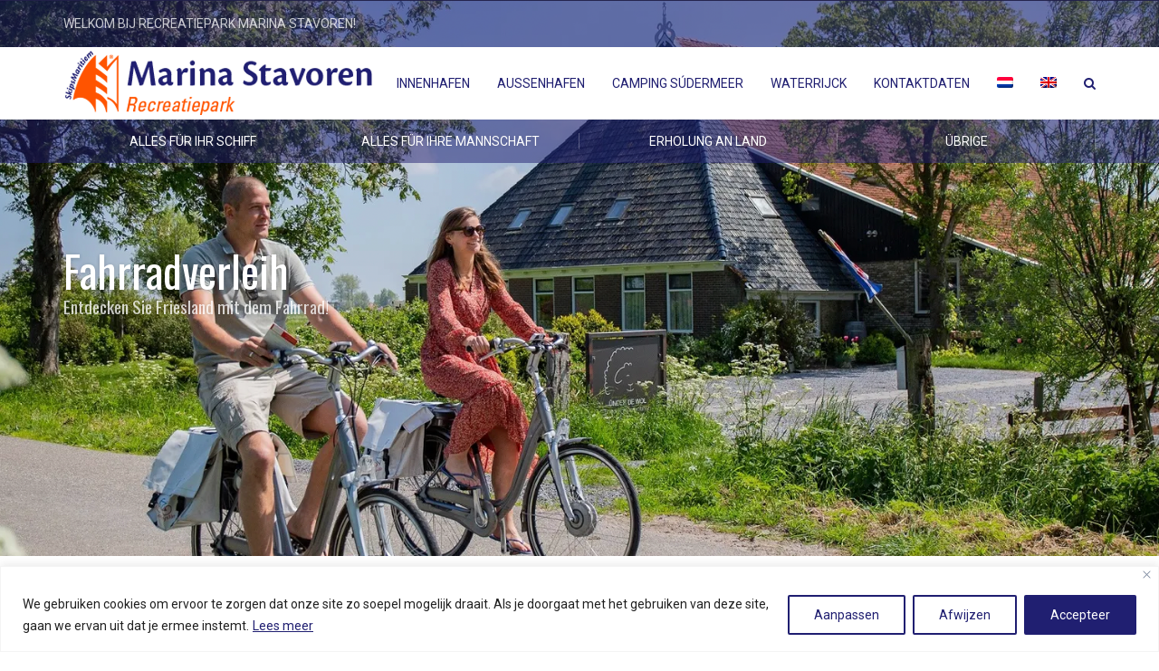

--- FILE ---
content_type: text/css
request_url: https://www.marinastavoren.nl/wp-content/themes/marinastavoren/style.css?ver=2.1.4
body_size: 64
content:
/*
Theme Name: Marina Stavoren
Theme URI: https://www.xdialogue.nl
Description: Design and production XDialogue: ;
Author: XDialogue
Author URI: https://www.xdialogue.nl/
Version: 1.0.0
Template: leisure
*/
@import url("../leisure/style.css");

